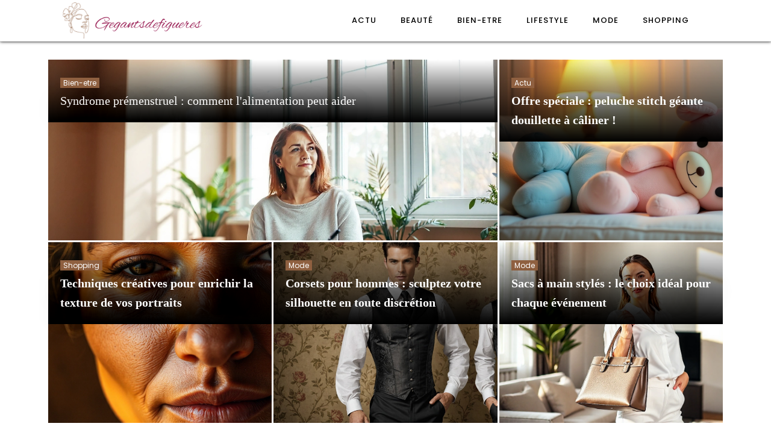

--- FILE ---
content_type: text/html; charset=UTF-8
request_url: https://gegantsdefigueres.org/
body_size: 13221
content:
<!DOCTYPE html>
<html lang="en-US" >
<head>
<meta charset="UTF-8">
<meta name="viewport" content="width=device-width, initial-scale=1.0">
<!-- WP_HEAD() START -->
<link rel="preload" as="style" href="https://fonts.googleapis.com/css?family=Poppins:100,200,300,400,500,600,700,800,900|Poppins:100,200,300,400,500,600,700,800,900" >
<link rel="stylesheet" href="https://fonts.googleapis.com/css?family=Poppins:100,200,300,400,500,600,700,800,900|Poppins:100,200,300,400,500,600,700,800,900">
<meta name='robots' content='index, follow, max-image-preview:large, max-snippet:-1, max-video-preview:-1' />

	<!-- This site is optimized with the Yoast SEO plugin v26.8 - https://yoast.com/product/yoast-seo-wordpress/ -->
	<title>gegantsdefigueres.org - gegantsdefigueres</title>
	<link rel="canonical" href="https://gegantsdefigueres.org/" />
	<meta property="og:locale" content="en_US" />
	<meta property="og:type" content="website" />
	<meta property="og:title" content="gegantsdefigueres.org - gegantsdefigueres" />
	<meta property="og:url" content="https://gegantsdefigueres.org/" />
	<meta property="og:site_name" content="gegantsdefigueres" />
	<meta property="article:modified_time" content="2024-01-03T19:45:11+00:00" />
	<meta name="twitter:card" content="summary_large_image" />
	<script type="application/ld+json" class="yoast-schema-graph">{"@context":"https://schema.org","@graph":[{"@type":"WebPage","@id":"https://gegantsdefigueres.org/","url":"https://gegantsdefigueres.org/","name":"gegantsdefigueres.org - gegantsdefigueres","isPartOf":{"@id":"https://gegantsdefigueres.org/#website"},"datePublished":"2023-11-08T07:46:45+00:00","dateModified":"2024-01-03T19:45:11+00:00","breadcrumb":{"@id":"https://gegantsdefigueres.org/#breadcrumb"},"inLanguage":"en-US","potentialAction":[{"@type":"ReadAction","target":["https://gegantsdefigueres.org/"]}]},{"@type":"BreadcrumbList","@id":"https://gegantsdefigueres.org/#breadcrumb","itemListElement":[{"@type":"ListItem","position":1,"name":"Home"}]},{"@type":"WebSite","@id":"https://gegantsdefigueres.org/#website","url":"https://gegantsdefigueres.org/","name":"gegantsdefigueres","description":"&quot;Élégance Intemporelle, Inspirée par les Femmes.&quot;","potentialAction":[{"@type":"SearchAction","target":{"@type":"EntryPoint","urlTemplate":"https://gegantsdefigueres.org/?s={search_term_string}"},"query-input":{"@type":"PropertyValueSpecification","valueRequired":true,"valueName":"search_term_string"}}],"inLanguage":"en-US"}]}</script>
	<!-- / Yoast SEO plugin. -->


<link rel="alternate" title="oEmbed (JSON)" type="application/json+oembed" href="https://gegantsdefigueres.org/wp-json/oembed/1.0/embed?url=https%3A%2F%2Fgegantsdefigueres.org%2F" />
<link rel="alternate" title="oEmbed (XML)" type="text/xml+oembed" href="https://gegantsdefigueres.org/wp-json/oembed/1.0/embed?url=https%3A%2F%2Fgegantsdefigueres.org%2F&#038;format=xml" />
<style id='wp-img-auto-sizes-contain-inline-css' type='text/css'>
img:is([sizes=auto i],[sizes^="auto," i]){contain-intrinsic-size:3000px 1500px}
/*# sourceURL=wp-img-auto-sizes-contain-inline-css */
</style>
<style id='wp-block-library-inline-css' type='text/css'>
:root{--wp-block-synced-color:#7a00df;--wp-block-synced-color--rgb:122,0,223;--wp-bound-block-color:var(--wp-block-synced-color);--wp-editor-canvas-background:#ddd;--wp-admin-theme-color:#007cba;--wp-admin-theme-color--rgb:0,124,186;--wp-admin-theme-color-darker-10:#006ba1;--wp-admin-theme-color-darker-10--rgb:0,107,160.5;--wp-admin-theme-color-darker-20:#005a87;--wp-admin-theme-color-darker-20--rgb:0,90,135;--wp-admin-border-width-focus:2px}@media (min-resolution:192dpi){:root{--wp-admin-border-width-focus:1.5px}}.wp-element-button{cursor:pointer}:root .has-very-light-gray-background-color{background-color:#eee}:root .has-very-dark-gray-background-color{background-color:#313131}:root .has-very-light-gray-color{color:#eee}:root .has-very-dark-gray-color{color:#313131}:root .has-vivid-green-cyan-to-vivid-cyan-blue-gradient-background{background:linear-gradient(135deg,#00d084,#0693e3)}:root .has-purple-crush-gradient-background{background:linear-gradient(135deg,#34e2e4,#4721fb 50%,#ab1dfe)}:root .has-hazy-dawn-gradient-background{background:linear-gradient(135deg,#faaca8,#dad0ec)}:root .has-subdued-olive-gradient-background{background:linear-gradient(135deg,#fafae1,#67a671)}:root .has-atomic-cream-gradient-background{background:linear-gradient(135deg,#fdd79a,#004a59)}:root .has-nightshade-gradient-background{background:linear-gradient(135deg,#330968,#31cdcf)}:root .has-midnight-gradient-background{background:linear-gradient(135deg,#020381,#2874fc)}:root{--wp--preset--font-size--normal:16px;--wp--preset--font-size--huge:42px}.has-regular-font-size{font-size:1em}.has-larger-font-size{font-size:2.625em}.has-normal-font-size{font-size:var(--wp--preset--font-size--normal)}.has-huge-font-size{font-size:var(--wp--preset--font-size--huge)}.has-text-align-center{text-align:center}.has-text-align-left{text-align:left}.has-text-align-right{text-align:right}.has-fit-text{white-space:nowrap!important}#end-resizable-editor-section{display:none}.aligncenter{clear:both}.items-justified-left{justify-content:flex-start}.items-justified-center{justify-content:center}.items-justified-right{justify-content:flex-end}.items-justified-space-between{justify-content:space-between}.screen-reader-text{border:0;clip-path:inset(50%);height:1px;margin:-1px;overflow:hidden;padding:0;position:absolute;width:1px;word-wrap:normal!important}.screen-reader-text:focus{background-color:#ddd;clip-path:none;color:#444;display:block;font-size:1em;height:auto;left:5px;line-height:normal;padding:15px 23px 14px;text-decoration:none;top:5px;width:auto;z-index:100000}html :where(.has-border-color){border-style:solid}html :where([style*=border-top-color]){border-top-style:solid}html :where([style*=border-right-color]){border-right-style:solid}html :where([style*=border-bottom-color]){border-bottom-style:solid}html :where([style*=border-left-color]){border-left-style:solid}html :where([style*=border-width]){border-style:solid}html :where([style*=border-top-width]){border-top-style:solid}html :where([style*=border-right-width]){border-right-style:solid}html :where([style*=border-bottom-width]){border-bottom-style:solid}html :where([style*=border-left-width]){border-left-style:solid}html :where(img[class*=wp-image-]){height:auto;max-width:100%}:where(figure){margin:0 0 1em}html :where(.is-position-sticky){--wp-admin--admin-bar--position-offset:var(--wp-admin--admin-bar--height,0px)}@media screen and (max-width:600px){html :where(.is-position-sticky){--wp-admin--admin-bar--position-offset:0px}}

/*# sourceURL=wp-block-library-inline-css */
</style><style id='global-styles-inline-css' type='text/css'>
:root{--wp--preset--aspect-ratio--square: 1;--wp--preset--aspect-ratio--4-3: 4/3;--wp--preset--aspect-ratio--3-4: 3/4;--wp--preset--aspect-ratio--3-2: 3/2;--wp--preset--aspect-ratio--2-3: 2/3;--wp--preset--aspect-ratio--16-9: 16/9;--wp--preset--aspect-ratio--9-16: 9/16;--wp--preset--color--black: #000000;--wp--preset--color--cyan-bluish-gray: #abb8c3;--wp--preset--color--white: #ffffff;--wp--preset--color--pale-pink: #f78da7;--wp--preset--color--vivid-red: #cf2e2e;--wp--preset--color--luminous-vivid-orange: #ff6900;--wp--preset--color--luminous-vivid-amber: #fcb900;--wp--preset--color--light-green-cyan: #7bdcb5;--wp--preset--color--vivid-green-cyan: #00d084;--wp--preset--color--pale-cyan-blue: #8ed1fc;--wp--preset--color--vivid-cyan-blue: #0693e3;--wp--preset--color--vivid-purple: #9b51e0;--wp--preset--gradient--vivid-cyan-blue-to-vivid-purple: linear-gradient(135deg,rgb(6,147,227) 0%,rgb(155,81,224) 100%);--wp--preset--gradient--light-green-cyan-to-vivid-green-cyan: linear-gradient(135deg,rgb(122,220,180) 0%,rgb(0,208,130) 100%);--wp--preset--gradient--luminous-vivid-amber-to-luminous-vivid-orange: linear-gradient(135deg,rgb(252,185,0) 0%,rgb(255,105,0) 100%);--wp--preset--gradient--luminous-vivid-orange-to-vivid-red: linear-gradient(135deg,rgb(255,105,0) 0%,rgb(207,46,46) 100%);--wp--preset--gradient--very-light-gray-to-cyan-bluish-gray: linear-gradient(135deg,rgb(238,238,238) 0%,rgb(169,184,195) 100%);--wp--preset--gradient--cool-to-warm-spectrum: linear-gradient(135deg,rgb(74,234,220) 0%,rgb(151,120,209) 20%,rgb(207,42,186) 40%,rgb(238,44,130) 60%,rgb(251,105,98) 80%,rgb(254,248,76) 100%);--wp--preset--gradient--blush-light-purple: linear-gradient(135deg,rgb(255,206,236) 0%,rgb(152,150,240) 100%);--wp--preset--gradient--blush-bordeaux: linear-gradient(135deg,rgb(254,205,165) 0%,rgb(254,45,45) 50%,rgb(107,0,62) 100%);--wp--preset--gradient--luminous-dusk: linear-gradient(135deg,rgb(255,203,112) 0%,rgb(199,81,192) 50%,rgb(65,88,208) 100%);--wp--preset--gradient--pale-ocean: linear-gradient(135deg,rgb(255,245,203) 0%,rgb(182,227,212) 50%,rgb(51,167,181) 100%);--wp--preset--gradient--electric-grass: linear-gradient(135deg,rgb(202,248,128) 0%,rgb(113,206,126) 100%);--wp--preset--gradient--midnight: linear-gradient(135deg,rgb(2,3,129) 0%,rgb(40,116,252) 100%);--wp--preset--font-size--small: 13px;--wp--preset--font-size--medium: 20px;--wp--preset--font-size--large: 36px;--wp--preset--font-size--x-large: 42px;--wp--preset--spacing--20: 0.44rem;--wp--preset--spacing--30: 0.67rem;--wp--preset--spacing--40: 1rem;--wp--preset--spacing--50: 1.5rem;--wp--preset--spacing--60: 2.25rem;--wp--preset--spacing--70: 3.38rem;--wp--preset--spacing--80: 5.06rem;--wp--preset--shadow--natural: 6px 6px 9px rgba(0, 0, 0, 0.2);--wp--preset--shadow--deep: 12px 12px 50px rgba(0, 0, 0, 0.4);--wp--preset--shadow--sharp: 6px 6px 0px rgba(0, 0, 0, 0.2);--wp--preset--shadow--outlined: 6px 6px 0px -3px rgb(255, 255, 255), 6px 6px rgb(0, 0, 0);--wp--preset--shadow--crisp: 6px 6px 0px rgb(0, 0, 0);}:where(.is-layout-flex){gap: 0.5em;}:where(.is-layout-grid){gap: 0.5em;}body .is-layout-flex{display: flex;}.is-layout-flex{flex-wrap: wrap;align-items: center;}.is-layout-flex > :is(*, div){margin: 0;}body .is-layout-grid{display: grid;}.is-layout-grid > :is(*, div){margin: 0;}:where(.wp-block-columns.is-layout-flex){gap: 2em;}:where(.wp-block-columns.is-layout-grid){gap: 2em;}:where(.wp-block-post-template.is-layout-flex){gap: 1.25em;}:where(.wp-block-post-template.is-layout-grid){gap: 1.25em;}.has-black-color{color: var(--wp--preset--color--black) !important;}.has-cyan-bluish-gray-color{color: var(--wp--preset--color--cyan-bluish-gray) !important;}.has-white-color{color: var(--wp--preset--color--white) !important;}.has-pale-pink-color{color: var(--wp--preset--color--pale-pink) !important;}.has-vivid-red-color{color: var(--wp--preset--color--vivid-red) !important;}.has-luminous-vivid-orange-color{color: var(--wp--preset--color--luminous-vivid-orange) !important;}.has-luminous-vivid-amber-color{color: var(--wp--preset--color--luminous-vivid-amber) !important;}.has-light-green-cyan-color{color: var(--wp--preset--color--light-green-cyan) !important;}.has-vivid-green-cyan-color{color: var(--wp--preset--color--vivid-green-cyan) !important;}.has-pale-cyan-blue-color{color: var(--wp--preset--color--pale-cyan-blue) !important;}.has-vivid-cyan-blue-color{color: var(--wp--preset--color--vivid-cyan-blue) !important;}.has-vivid-purple-color{color: var(--wp--preset--color--vivid-purple) !important;}.has-black-background-color{background-color: var(--wp--preset--color--black) !important;}.has-cyan-bluish-gray-background-color{background-color: var(--wp--preset--color--cyan-bluish-gray) !important;}.has-white-background-color{background-color: var(--wp--preset--color--white) !important;}.has-pale-pink-background-color{background-color: var(--wp--preset--color--pale-pink) !important;}.has-vivid-red-background-color{background-color: var(--wp--preset--color--vivid-red) !important;}.has-luminous-vivid-orange-background-color{background-color: var(--wp--preset--color--luminous-vivid-orange) !important;}.has-luminous-vivid-amber-background-color{background-color: var(--wp--preset--color--luminous-vivid-amber) !important;}.has-light-green-cyan-background-color{background-color: var(--wp--preset--color--light-green-cyan) !important;}.has-vivid-green-cyan-background-color{background-color: var(--wp--preset--color--vivid-green-cyan) !important;}.has-pale-cyan-blue-background-color{background-color: var(--wp--preset--color--pale-cyan-blue) !important;}.has-vivid-cyan-blue-background-color{background-color: var(--wp--preset--color--vivid-cyan-blue) !important;}.has-vivid-purple-background-color{background-color: var(--wp--preset--color--vivid-purple) !important;}.has-black-border-color{border-color: var(--wp--preset--color--black) !important;}.has-cyan-bluish-gray-border-color{border-color: var(--wp--preset--color--cyan-bluish-gray) !important;}.has-white-border-color{border-color: var(--wp--preset--color--white) !important;}.has-pale-pink-border-color{border-color: var(--wp--preset--color--pale-pink) !important;}.has-vivid-red-border-color{border-color: var(--wp--preset--color--vivid-red) !important;}.has-luminous-vivid-orange-border-color{border-color: var(--wp--preset--color--luminous-vivid-orange) !important;}.has-luminous-vivid-amber-border-color{border-color: var(--wp--preset--color--luminous-vivid-amber) !important;}.has-light-green-cyan-border-color{border-color: var(--wp--preset--color--light-green-cyan) !important;}.has-vivid-green-cyan-border-color{border-color: var(--wp--preset--color--vivid-green-cyan) !important;}.has-pale-cyan-blue-border-color{border-color: var(--wp--preset--color--pale-cyan-blue) !important;}.has-vivid-cyan-blue-border-color{border-color: var(--wp--preset--color--vivid-cyan-blue) !important;}.has-vivid-purple-border-color{border-color: var(--wp--preset--color--vivid-purple) !important;}.has-vivid-cyan-blue-to-vivid-purple-gradient-background{background: var(--wp--preset--gradient--vivid-cyan-blue-to-vivid-purple) !important;}.has-light-green-cyan-to-vivid-green-cyan-gradient-background{background: var(--wp--preset--gradient--light-green-cyan-to-vivid-green-cyan) !important;}.has-luminous-vivid-amber-to-luminous-vivid-orange-gradient-background{background: var(--wp--preset--gradient--luminous-vivid-amber-to-luminous-vivid-orange) !important;}.has-luminous-vivid-orange-to-vivid-red-gradient-background{background: var(--wp--preset--gradient--luminous-vivid-orange-to-vivid-red) !important;}.has-very-light-gray-to-cyan-bluish-gray-gradient-background{background: var(--wp--preset--gradient--very-light-gray-to-cyan-bluish-gray) !important;}.has-cool-to-warm-spectrum-gradient-background{background: var(--wp--preset--gradient--cool-to-warm-spectrum) !important;}.has-blush-light-purple-gradient-background{background: var(--wp--preset--gradient--blush-light-purple) !important;}.has-blush-bordeaux-gradient-background{background: var(--wp--preset--gradient--blush-bordeaux) !important;}.has-luminous-dusk-gradient-background{background: var(--wp--preset--gradient--luminous-dusk) !important;}.has-pale-ocean-gradient-background{background: var(--wp--preset--gradient--pale-ocean) !important;}.has-electric-grass-gradient-background{background: var(--wp--preset--gradient--electric-grass) !important;}.has-midnight-gradient-background{background: var(--wp--preset--gradient--midnight) !important;}.has-small-font-size{font-size: var(--wp--preset--font-size--small) !important;}.has-medium-font-size{font-size: var(--wp--preset--font-size--medium) !important;}.has-large-font-size{font-size: var(--wp--preset--font-size--large) !important;}.has-x-large-font-size{font-size: var(--wp--preset--font-size--x-large) !important;}
/*# sourceURL=global-styles-inline-css */
</style>

<style id='classic-theme-styles-inline-css' type='text/css'>
/*! This file is auto-generated */
.wp-block-button__link{color:#fff;background-color:#32373c;border-radius:9999px;box-shadow:none;text-decoration:none;padding:calc(.667em + 2px) calc(1.333em + 2px);font-size:1.125em}.wp-block-file__button{background:#32373c;color:#fff;text-decoration:none}
/*# sourceURL=/wp-includes/css/classic-themes.min.css */
</style>
<link rel='stylesheet' id='contact-form-7-css' href='https://gegantsdefigueres.org/wp-content/plugins/contact-form-7/includes/css/styles.css?ver=6.1.4' type='text/css' media='all' />
<link rel='stylesheet' id='dscf7-math-captcha-style-css' href='https://gegantsdefigueres.org/wp-content/plugins/ds-cf7-math-captcha/assets/css/style.css?ver=1.0.0' type='text/css' media='' />
<link rel='stylesheet' id='oxygen-css' href='https://gegantsdefigueres.org/wp-content/plugins/oxygen/component-framework/oxygen.css?ver=4.9.5' type='text/css' media='all' />
<script type="text/javascript" src="https://gegantsdefigueres.org/wp-includes/js/jquery/jquery.min.js?ver=3.7.1" id="jquery-core-js"></script>
<link rel="https://api.w.org/" href="https://gegantsdefigueres.org/wp-json/" /><link rel="alternate" title="JSON" type="application/json" href="https://gegantsdefigueres.org/wp-json/wp/v2/pages/120" /><link rel="EditURI" type="application/rsd+xml" title="RSD" href="https://gegantsdefigueres.org/xmlrpc.php?rsd" />
<meta name="generator" content="WordPress 6.9" />
<link rel='shortlink' href='https://gegantsdefigueres.org/' />
<meta name="robots" content="noarchive"><link rel="icon" href="https://gegantsdefigueres.org/wp-content/uploads/2023/11/cropped-1-fotor-2023110811237-32x32.png" sizes="32x32" />
<link rel="icon" href="https://gegantsdefigueres.org/wp-content/uploads/2023/11/cropped-1-fotor-2023110811237-192x192.png" sizes="192x192" />
<link rel="apple-touch-icon" href="https://gegantsdefigueres.org/wp-content/uploads/2023/11/cropped-1-fotor-2023110811237-180x180.png" />
<meta name="msapplication-TileImage" content="https://gegantsdefigueres.org/wp-content/uploads/2023/11/cropped-1-fotor-2023110811237-270x270.png" />
		<style type="text/css" id="wp-custom-css">
			/*S1*/
.ftr-img img {
    width: 100%;
    height: auto;
}
.custom-s1 > .oxy-posts > :nth-child(1) {
    grid-column: span 8 !important;
    grid-row: span 6 !important;
    height: 100%;
	font-size: 20px !important;
}
.custom-s1 > .oxy-posts > :nth-child(2) {
    grid-column: span 4 !important;
    grid-row: span 6 !important;
    height: 100%;
	font-size: 20px !important;
}
.custom-s1 > .oxy-posts > :nth-child(3) {
    grid-column: span 4 !important;
    grid-row: span 6 !important;
    height: 100%;
	font-size: 20px !important;
}
.custom-s1 > .oxy-posts > :nth-child(4) {
    grid-column: span 4 !important;
    grid-row: span 6 !important;
    height: 100%;
	font-size: 20px !important;
}
.custom-s1 > .oxy-posts > :nth-child(5) {
    grid-column: span 4 !important;
    grid-row: span 6 !important;
    height: 100%;
	font-size: 20px !important;
}
.custom-s1 .oxy-post:nth-child(1) .oxy-post-title {
    font-size: 20px !important;
}
.custom-s1 .oxy-post-image {
        height: 300px !important;
    justify-content: end;
    padding: 0 !important;
}
}
.custom-s1 .oxy-post-title {
    margin: 0 !important;
	color:#fff !important;
}
.custom-categorie ul.post-categories {
    padding: 0 !important;
    margin: 0 !important;
}
.custom-categorie ul.post-categories li {
    list-style: none;
}
.custom-categorie ul.post-categories a {
    color: #fff;
    background: #8f6040;
    padding: 0px 5px;
    font-size: 12px;
}
.custom-content {
    background: linear-gradient(to bottom,rgba(0,0,0,0)0,rgba(0,0,0,1) 100%);
	padding:20px;
}
.custom-content a.oxy-post-title {
    color: #fff !important;
}
/*FS1*/
/*S2*/
.custom-s2 .oxy-post-wrap {
    padding: 10px !important;
    text-align: left;
	  margin: 1em !important;
    margin-top: -6em !important;
}
section#section-89-98 .oxy-post-meta {
    justify-content: start !important;
}
a.oxy-read-more {
    border: 1px solid #000;
    padding: 6px 20px;
    text-transform: uppercase;
    color: #9b2459 !important;
}
.custom-s2 .custom-categorie {
    position: relative;
    top: -190px;
    left: -140px;
}
a.oxy-post-image {
	background: none !important;
}
.img-left .oxy-post {
    margin-bottom: 1rem !important;
    align-items: start !important;
}

.archive .oxy-post {
    border-bottom: 5px solid #000;
}

/**FS2*/
aside li {
    list-style: none;
}

h2.wp-block-heading {
    background: #000;
    color: #fff;
    height: 42px;
    display: flex;
    align-items: center;
    padding: 0 6px;
    margin-bottom: 20px;
    font-size: 18px;
}

h2.widgettitle {
    background: #8f6040;
    color: #fff;
    height: 42px;
    display: flex;
    align-items: center;
    padding: 0 6px;
    margin-bottom: 20px;
    margin-top:0px;
    font-size: 17px;
}

#searchform {
  margin-bottom: 20px;
}

span.rpwwt-post-title {
    color: #000;
}

.rpwwt-widget ul li img {
    width: 110px;
    object-fit: cover;
}

.archive h1 a {
    color: #fff;
}

.archive .oxy-post-wrap {
    padding: 10px !important;
    text-align: left;
    margin: 1em !important;
    margin-top: -6em !important;
}

.archive .custom-categorie {
    position: relative;
    top: -213px;
    left: -131px;
}

#link-76-65 {
  background: #9b2459;
}

div #text_block-20-62 {
  useCustomTag: true;
  font-size: 20px;
  background-color: #9b2459;
  color: #ffffff;
  padding-top: 5px;
  padding-right: 15px;
  padding-bottom: 5px;
  padding-left: 15px;
}

@media (max-width: 500px){
 body #_posts_grid-85-98 > .oxy-posts {
    display: block !important;
}
	li#block-8 {
    display: none;
}
	.wp-block-group.is-layout-constrained.wp-block-group-is-layout-constrained {
    display: none;
}
}		</style>
		<link rel='stylesheet' id='oxygen-cache-24-css' href='//gegantsdefigueres.org/wp-content/uploads/oxygen/css/24.css?cache=1699434091&#038;ver=6.9' type='text/css' media='all' />
<link rel='stylesheet' id='oxygen-cache-120-css' href='//gegantsdefigueres.org/wp-content/uploads/oxygen/css/120.css?cache=1700725093&#038;ver=6.9' type='text/css' media='all' />
<link rel='stylesheet' id='oxygen-universal-styles-css' href='//gegantsdefigueres.org/wp-content/uploads/oxygen/css/universal.css?cache=1700725092&#038;ver=6.9' type='text/css' media='all' />
<!-- END OF WP_HEAD() -->
</head>
<body class="home wp-singular page-template-default page page-id-120 wp-theme-oxygen-is-not-a-theme  wp-embed-responsive oxygen-body" >




						<div id="div_block-64-65" class="ct-div-block" ><header id="_header-2-225" class="oxy-header-wrapper oxy-overlay-header oxy-header" ><div id="_header_row-10-225" class="oxy-header-row" ><div class="oxy-header-container"><div id="_header_left-11-225" class="oxy-header-left" ><a id="link-73-65" class="ct-link" href="/"   ><img  id="image-75-65" alt="" src="https://gegantsdefigueres.org/wp-content/uploads/2023/11/1-fotor-2023110811237.png" class="ct-image" srcset="https://gegantsdefigueres.org/wp-content/uploads/2023/11/1-fotor-2023110811237.png 320w, https://gegantsdefigueres.org/wp-content/uploads/2023/11/1-fotor-2023110811237-300x76.png 300w" sizes="(max-width: 320px) 100vw, 320px" /></a></div><div id="_header_center-14-225" class="oxy-header-center" ></div><div id="_header_right-15-225" class="oxy-header-right" ><nav id="_nav_menu-17-225" class="oxy-nav-menu oxy-nav-menu-dropdowns" ><div class='oxy-menu-toggle'><div class='oxy-nav-menu-hamburger-wrap'><div class='oxy-nav-menu-hamburger'><div class='oxy-nav-menu-hamburger-line'></div><div class='oxy-nav-menu-hamburger-line'></div><div class='oxy-nav-menu-hamburger-line'></div></div></div></div><div class="menu-mainmenu-container"><ul id="menu-mainmenu" class="oxy-nav-menu-list"><li id="menu-item-6" class="menu-item menu-item-type-taxonomy menu-item-object-category menu-item-6"><a href="https://gegantsdefigueres.org/archives/category/news">Actu</a></li>
<li id="menu-item-124" class="menu-item menu-item-type-taxonomy menu-item-object-category menu-item-124"><a href="https://gegantsdefigueres.org/archives/category/beaute">Beauté</a></li>
<li id="menu-item-84" class="menu-item menu-item-type-taxonomy menu-item-object-category menu-item-84"><a href="https://gegantsdefigueres.org/archives/category/bien-etre">Bien-etre</a></li>
<li id="menu-item-85" class="menu-item menu-item-type-taxonomy menu-item-object-category menu-item-85"><a href="https://gegantsdefigueres.org/archives/category/lifestyle">Lifestyle</a></li>
<li id="menu-item-86" class="menu-item menu-item-type-taxonomy menu-item-object-category menu-item-86"><a href="https://gegantsdefigueres.org/archives/category/mode">Mode</a></li>
<li id="menu-item-87" class="menu-item menu-item-type-taxonomy menu-item-object-category menu-item-87"><a href="https://gegantsdefigueres.org/archives/category/shopping">Shopping</a></li>
</ul></div></nav></div></div></div></header>
		<div id='inner_content-19-225' class='ct-inner-content'><section id="section-80-98" class=" ct-section" ><div class="ct-section-inner-wrap"><h1 id="headline-81-98" class="ct-headline">gegantsdefigueres</h1>        
                <div id="_posts_grid-85-98" class='oxy-easy-posts oxy-posts-grid custom-s1' >
                                    <div class='oxy-posts'>
                     <div class='oxy-post'>
      
  	<div class='oxy-post-image' style='background-image: url(https://gegantsdefigueres.org/wp-content/uploads/2026/01/syndrome-premenstruel-comment-lalimentation-peut-aider.webp) !important; background-size:cover;'>
  
  	   <div class='custom-content'>
      <div class='custom-categorie'>
		   <ul class="post-categories">
	<li><a href="https://gegantsdefigueres.org/archives/category/bien-etre" rel="category tag">Bien-etre</a></li></ul>	  </div>
		  <a class='oxy-post-title' href='https://gegantsdefigueres.org/archives/514'>Syndrome prémenstruel : comment l'alimentation peut aider</a>
		   
	  </div>
    
  	</div>

</div> <div class='oxy-post'>
      
  	<div class='oxy-post-image' style='background-image: url(https://gegantsdefigueres.org/wp-content/uploads/2026/01/offre-speciale-peluche-stitch-geante-douillette-a-caliner.webp) !important; background-size:cover;'>
  
  	   <div class='custom-content'>
      <div class='custom-categorie'>
		   <ul class="post-categories">
	<li><a href="https://gegantsdefigueres.org/archives/category/news" rel="category tag">Actu</a></li></ul>	  </div>
		  <a class='oxy-post-title' href='https://gegantsdefigueres.org/archives/511'>Offre spéciale : peluche stitch géante douillette à câliner !</a>
		   
	  </div>
    
  	</div>

</div> <div class='oxy-post'>
      
  	<div class='oxy-post-image' style='background-image: url(https://gegantsdefigueres.org/wp-content/uploads/2025/10/temp-imagejpg-4.webp) !important; background-size:cover;'>
  
  	   <div class='custom-content'>
      <div class='custom-categorie'>
		   <ul class="post-categories">
	<li><a href="https://gegantsdefigueres.org/archives/category/shopping" rel="category tag">Shopping</a></li></ul>	  </div>
		  <a class='oxy-post-title' href='https://gegantsdefigueres.org/archives/505'>Techniques créatives pour enrichir la texture de vos portraits</a>
		   
	  </div>
    
  	</div>

</div> <div class='oxy-post'>
      
  	<div class='oxy-post-image' style='background-image: url(https://gegantsdefigueres.org/wp-content/uploads/2026/01/corsets-pour-hommes-sculptez-votre-silhouette-en-toute-discretion.jpg) !important; background-size:cover;'>
  
  	   <div class='custom-content'>
      <div class='custom-categorie'>
		   <ul class="post-categories">
	<li><a href="https://gegantsdefigueres.org/archives/category/mode" rel="category tag">Mode</a></li></ul>	  </div>
		  <a class='oxy-post-title' href='https://gegantsdefigueres.org/archives/499'>Corsets pour hommes : sculptez votre silhouette en toute discrétion</a>
		   
	  </div>
    
  	</div>

</div> <div class='oxy-post'>
      
  	<div class='oxy-post-image' style='background-image: url(https://gegantsdefigueres.org/wp-content/uploads/2025/10/temp-imagejpg-3.webp) !important; background-size:cover;'>
  
  	   <div class='custom-content'>
      <div class='custom-categorie'>
		   <ul class="post-categories">
	<li><a href="https://gegantsdefigueres.org/archives/category/mode" rel="category tag">Mode</a></li></ul>	  </div>
		  <a class='oxy-post-title' href='https://gegantsdefigueres.org/archives/502'>Sacs à main stylés : le choix idéal pour chaque événement</a>
		   
	  </div>
    
  	</div>

</div>                </div>
                                            </div>
                </div></section><section id="section-89-98" class=" ct-section" ><div class="ct-section-inner-wrap"><div id="new_columns-90-98" class="ct-new-columns" ><div id="div_block-91-98" class="ct-div-block" ><div id="div_block-110-98" class="ct-div-block" ><div id="text_block-111-98" class="ct-text-block" >Actu</div></div><div id="div_block-113-98" class="ct-div-block" >        
                <div id="_posts_grid-119-98" class='oxy-easy-posts oxy-posts-grid img-left' >
                                    <div class='oxy-posts'>
                     <div class='oxy-post'>

  <a class='oxy-post-image' href='https://gegantsdefigueres.org/archives/511'>
      <div class='oxy-post-image-fixed-ratio' style='background-image: url(https://gegantsdefigueres.org/wp-content/uploads/2026/01/offre-speciale-peluche-stitch-geante-douillette-a-caliner.webp);'> 
      </div>
	  
      
      
  </a>

  
  <div class='oxy-post-wrap'>
	  <div class='oxy-post-meta'>

  		November 16, 2025
	</div>
      <h2>
	<a class='oxy-post-title' href='https://gegantsdefigueres.org/archives/511'>Offre spéciale : peluche stitch géante douillette à câliner !</a>
	  </h2>
  	

	<div class='oxy-post-content'>
		Découvrez la peluche Stitch géante pour des câlins douillets inoubliables Selon une étude Euromonitor de 2024, les ventes de peluches...
	</div>

	<a href='https://gegantsdefigueres.org/archives/511' class='oxy-read-more'>Lire la suite</a>
  </div>
  
</div> <div class='oxy-post'>

  <a class='oxy-post-image' href='https://gegantsdefigueres.org/archives/397'>
      <div class='oxy-post-image-fixed-ratio' style='background-image: url(https://gegantsdefigueres.org/wp-content/uploads/2024/05/decouvrez-lessentiel-de-la-toilette-au-quotidien.jpg);'> 
      </div>
	  
      
      
  </a>

  
  <div class='oxy-post-wrap'>
	  <div class='oxy-post-meta'>

  		June 18, 2024
	</div>
      <h2>
	<a class='oxy-post-title' href='https://gegantsdefigueres.org/archives/397'>Découvrez l'essentiel de la toilette au quotidien</a>
	  </h2>
  	

	<div class='oxy-post-content'>
		Chaque jour, une routine d'hygiène soignée forge le fondement de notre bien-être. Mais comment distinguer l'essentiel du superflu dans notre...
	</div>

	<a href='https://gegantsdefigueres.org/archives/397' class='oxy-read-more'>Lire la suite</a>
  </div>
  
</div>                </div>
                                            </div>
                </div><div id="div_block-123-98" class="ct-div-block" ><div id="text_block-124-98" class="ct-text-block" >Beauté</div></div><div id="div_block-126-98" class="ct-div-block" ><div id="div_block-136-98" class="ct-div-block oxel_dynamicslider" ><div id="code_block-137-98" class="ct-code-block" ><link rel="stylesheet" href="https://cdnjs.cloudflare.com/ajax/libs/Swiper/5.4.5/css/swiper.min.css" />

<script src="https://cdnjs.cloudflare.com/ajax/libs/Swiper/5.4.5/js/swiper.min.js"></script>

<!-- Instructions

The Dynamic Slider is a Repeater wrapped in a swiper.js container.

To edit the query for the slider, find Dynamic Slider > Slider Container > Repeater in the
Structure Pane. You can then manipulate the Repeater via the Properties Pane.

You can add or remove dynamic data elements to the Repeater Div to change the leyout. Note that you'll
only see the first item in the builder preview, but on the front end all items matching the Repeater
query will be returned as slides.

--></div><div id="div_block-138-98" class="ct-div-block swiper-container oxel_dynamicslider__container" ><div id="_dynamic_list-139-98" class="oxy-dynamic-list swiper-wrapper"><div id="div_block-140-98-1" class="ct-div-block swiper-slide" style="background-image:linear-gradient(rgba(55,64,71,0.3), rgba(55,64,71,0.3)), url(https://gegantsdefigueres.org/wp-content/uploads/2025/10/temp-imagejpg-1.webp);background-size:auto,  cover;" data-id="div_block-140-98"><h2 id="headline-141-98-1" class="ct-headline" data-id="headline-141-98"><span id="span-142-98-1" class="ct-span" data-id="span-142-98">D&eacute;couvrez les astuces pour un bien-&ecirc;tre durable &agrave; cannes avec la beaut&eacute; bio</span></h2><div id="code_block-145-98-1" class="ct-code-block" data-id="code_block-145-98"><div class="custom-categorie">
		   <ul class="post-categories">
	<li><a href="https://gegantsdefigueres.org/archives/category/beaute" rel="category tag">Beaut&eacute;</a></li></ul></div></div></div><div id="div_block-140-98-2" class="ct-div-block swiper-slide" style="background-image:linear-gradient(rgba(55,64,71,0.3), rgba(55,64,71,0.3)), url(https://gegantsdefigueres.org/wp-content/uploads/2025/10/temp-imagejpg.webp);background-size:auto,  cover;" data-id="div_block-140-98"><h2 id="headline-141-98-2" class="ct-headline" data-id="headline-141-98"><span id="span-142-98-2" class="ct-span" data-id="span-142-98">Tendances actuelles : 10 styles d'ongles en gel &agrave; essayer</span></h2><div id="code_block-145-98-2" class="ct-code-block" data-id="code_block-145-98"><div class="custom-categorie">
		   <ul class="post-categories">
	<li><a href="https://gegantsdefigueres.org/archives/category/beaute" rel="category tag">Beaut&eacute;</a></li></ul></div></div></div><div id="div_block-140-98-3" class="ct-div-block swiper-slide" style="background-image:linear-gradient(rgba(55,64,71,0.3), rgba(55,64,71,0.3)), url(https://gegantsdefigueres.org/wp-content/uploads/2026/01/inspirez-vous-des-dernieres-tendances-sur-le-blog-beaute.jpg);background-size:auto,  cover;" data-id="div_block-140-98"><h2 id="headline-141-98-3" class="ct-headline" data-id="headline-141-98"><span id="span-142-98-3" class="ct-span" data-id="span-142-98">Inspirez-vous des derni&egrave;res tendances sur le blog beaut&eacute; !</span></h2><div id="code_block-145-98-3" class="ct-code-block" data-id="code_block-145-98"><div class="custom-categorie">
		   <ul class="post-categories">
	<li><a href="https://gegantsdefigueres.org/archives/category/beaute" rel="category tag">Beaut&eacute;</a></li></ul></div></div></div><div id="div_block-140-98-4" class="ct-div-block swiper-slide" style="background-image:linear-gradient(rgba(55,64,71,0.3), rgba(55,64,71,0.3)), url(https://gegantsdefigueres.org/wp-content/uploads/2025/08/temp-imagejpg-4.jpg);background-size:auto,  cover;" data-id="div_block-140-98"><h2 id="headline-141-98-4" class="ct-headline" data-id="headline-141-98"><span id="span-142-98-4" class="ct-span" data-id="span-142-98">Explorez les bienfaits des produits cor&eacute;ens pour votre peau</span></h2><div id="code_block-145-98-4" class="ct-code-block" data-id="code_block-145-98"><div class="custom-categorie">
		   <ul class="post-categories">
	<li><a href="https://gegantsdefigueres.org/archives/category/beaute" rel="category tag">Beaut&eacute;</a></li></ul></div></div></div><div id="div_block-140-98-5" class="ct-div-block swiper-slide" style="background-image:linear-gradient(rgba(55,64,71,0.3), rgba(55,64,71,0.3)), url(https://gegantsdefigueres.org/wp-content/uploads/2025/05/temp-imagejpg.jpg);background-size:auto,  cover;" data-id="div_block-140-98"><h2 id="headline-141-98-5" class="ct-headline" data-id="headline-141-98"><span id="span-142-98-5" class="ct-span" data-id="span-142-98">Id&eacute;es cr&eacute;atives pour ongles en gel tendance</span></h2><div id="code_block-145-98-5" class="ct-code-block" data-id="code_block-145-98"><div class="custom-categorie">
		   <ul class="post-categories">
	<li><a href="https://gegantsdefigueres.org/archives/category/beaute" rel="category tag">Beaut&eacute;</a></li></ul></div></div></div><div id="div_block-140-98-6" class="ct-div-block swiper-slide" style="background-image:linear-gradient(rgba(55,64,71,0.3), rgba(55,64,71,0.3)), url(https://gegantsdefigueres.org/wp-content/uploads/2024/10/tatouage-arbre-de-vie-un-symbole-de-connexion-et-de-resilience.jpg);background-size:auto,  cover;" data-id="div_block-140-98"><h2 id="headline-141-98-6" class="ct-headline" data-id="headline-141-98"><span id="span-142-98-6" class="ct-span" data-id="span-142-98">Tatouage arbre de vie : un symbole de connexion et de r&eacute;silience</span></h2><div id="code_block-145-98-6" class="ct-code-block" data-id="code_block-145-98"><div class="custom-categorie">
		   <ul class="post-categories">
	<li><a href="https://gegantsdefigueres.org/archives/category/beaute" rel="category tag">Beaut&eacute;</a></li></ul></div></div></div><div id="div_block-140-98-7" class="ct-div-block swiper-slide" style="background-image:linear-gradient(rgba(55,64,71,0.3), rgba(55,64,71,0.3)), url(https://gegantsdefigueres.org/wp-content/uploads/2024/08/conseils-et-astuces-pour-vos-cheveux-crepus-secrets-dentretien.jpg);background-size:auto,  cover;" data-id="div_block-140-98"><h2 id="headline-141-98-7" class="ct-headline" data-id="headline-141-98"><span id="span-142-98-7" class="ct-span" data-id="span-142-98">Conseils et astuces pour vos cheveux cr&eacute;pus : secrets d'entretien</span></h2><div id="code_block-145-98-7" class="ct-code-block" data-id="code_block-145-98"><div class="custom-categorie">
		   <ul class="post-categories">
	<li><a href="https://gegantsdefigueres.org/archives/category/beaute" rel="category tag">Beaut&eacute;</a></li></ul></div></div></div><div id="div_block-140-98-8" class="ct-div-block swiper-slide" style="background-image:linear-gradient(rgba(55,64,71,0.3), rgba(55,64,71,0.3)), url(https://gegantsdefigueres.org/wp-content/uploads/2024/10/temp-image.jpg.jpg);background-size:auto,  cover;" data-id="div_block-140-98"><h2 id="headline-141-98-8" class="ct-headline" data-id="headline-141-98"><span id="span-142-98-8" class="ct-span" data-id="span-142-98">Comment se d&eacute;barrasser des boutons d&rsquo;acn&eacute; rapidement ?</span></h2><div id="code_block-145-98-8" class="ct-code-block" data-id="code_block-145-98"><div class="custom-categorie">
		   <ul class="post-categories">
	<li><a href="https://gegantsdefigueres.org/archives/category/beaute" rel="category tag">Beaut&eacute;</a></li></ul></div></div></div><div id="div_block-140-98-9" class="ct-div-block swiper-slide" style="background-image:linear-gradient(rgba(55,64,71,0.3), rgba(55,64,71,0.3)), url(https://gegantsdefigueres.org/wp-content/uploads/2024/01/temp-image-20.jpg-20-scaled.jpg);background-size:auto,  cover;" data-id="div_block-140-98"><h2 id="headline-141-98-9" class="ct-headline" data-id="headline-141-98"><span id="span-142-98-9" class="ct-span" data-id="span-142-98">Quelle est la routine de soin id&eacute;ale pour les peaux grasses ?</span></h2><div id="code_block-145-98-9" class="ct-code-block" data-id="code_block-145-98"><div class="custom-categorie">
		   <ul class="post-categories">
	<li><a href="https://gegantsdefigueres.org/archives/category/beaute" rel="category tag">Beaut&eacute;</a></li></ul></div></div></div><div id="div_block-140-98-10" class="ct-div-block swiper-slide" style="background-image:linear-gradient(rgba(55,64,71,0.3), rgba(55,64,71,0.3)), url(https://gegantsdefigueres.org/wp-content/uploads/2024/01/temp-image-12.jpg-12.jpg);background-size:auto,  cover;" data-id="div_block-140-98"><h2 id="headline-141-98-10" class="ct-headline" data-id="headline-141-98"><span id="span-142-98-10" class="ct-span" data-id="span-142-98">Comment obtenir des l&egrave;vres pulpeuses sans chirurgie ?</span></h2><div id="code_block-145-98-10" class="ct-code-block" data-id="code_block-145-98"><div class="custom-categorie">
		   <ul class="post-categories">
	<li><a href="https://gegantsdefigueres.org/archives/category/beaute" rel="category tag">Beaut&eacute;</a></li></ul></div></div></div>                    
                                            
                                        <div class="oxy-repeater-pages-wrap">
                        <div class="oxy-repeater-pages">
                            <span aria-current="page" class="page-numbers current">1</span>
<a class="page-numbers" href="https://gegantsdefigueres.org/page/2">2</a>
<a class="next page-numbers" href="https://gegantsdefigueres.org/page/2">Next &raquo;</a>                        </div>
                    </div>
                                        
                    </div>
</div></div></div><div id="div_block-149-98" class="ct-div-block" ><div id="text_block-150-98" class="ct-text-block" >Bien-etre</div></div><div id="div_block-152-98" class="ct-div-block" ><div id="div_block-186-47" class="ct-div-block" >        
                <div id="_posts_grid-187-47" class='oxy-easy-posts oxy-posts-grid img-left' >
                                    <div class='oxy-posts'>
                     <div class='oxy-post'>

  <a class='oxy-post-image' href='https://gegantsdefigueres.org/archives/514'>
      <div class='oxy-post-image-fixed-ratio' style='background-image: url(https://gegantsdefigueres.org/wp-content/uploads/2026/01/syndrome-premenstruel-comment-lalimentation-peut-aider.webp);'>
      </div>
      
  </a>

   
  <div class='oxy-post-wrap'>
	<h2>
	<a class='oxy-post-title' href='https://gegantsdefigueres.org/archives/514'>Syndrome prémenstruel : comment l'alimentation peut aider</a>
	  </h2>
	  Le syndrome prémenstruel touche jusqu'à 85% des femmes selon une étude de l'American College of Obstetricians and Gynecologists. Saviez-vous que votre assiette peut devenir votre meilleure...
	  <div class='oxy-post-meta'>

          December 1, 2025
      </div>

 
  </div>
  
</div>                </div>
                                            </div>
                </div><div id="div_block-155-98" class="ct-div-block" >        
                <div id="_posts_grid-156-98" class='oxy-easy-posts oxy-posts-grid img-left' >
                                    <div class='oxy-posts'>
                     <div class='oxy-post'>

  <a class='oxy-post-image' href='https://gegantsdefigueres.org/archives/514'>
      <div class='oxy-post-image-fixed-ratio' style='background-image: url(https://gegantsdefigueres.org/wp-content/uploads/2026/01/syndrome-premenstruel-comment-lalimentation-peut-aider.webp);'>
      </div>
      
  </a>

   
  <div class='oxy-post-wrap'>
	<h2>
	<a class='oxy-post-title' href='https://gegantsdefigueres.org/archives/514'>Syndrome prémenstruel : comment l'alimentation peut aider</a>
	  </h2>
	  <div class='oxy-post-meta'>

          December 1, 2025
      </div>

 
  </div>
  
</div> <div class='oxy-post'>

  <a class='oxy-post-image' href='https://gegantsdefigueres.org/archives/162'>
      <div class='oxy-post-image-fixed-ratio' style='background-image: url(https://gegantsdefigueres.org/wp-content/uploads/2023/11/brett-jordan-S4tm-mox-xQ-unsplash-scaled.jpg);'>
      </div>
      
  </a>

   
  <div class='oxy-post-wrap'>
	<h2>
	<a class='oxy-post-title' href='https://gegantsdefigueres.org/archives/162'>Se fixer des limites : apprendre à dire non</a>
	  </h2>
	  <div class='oxy-post-meta'>

          November 23, 2023
      </div>

 
  </div>
  
</div> <div class='oxy-post'>

  <a class='oxy-post-image' href='https://gegantsdefigueres.org/archives/236'>
      <div class='oxy-post-image-fixed-ratio' style='background-image: url(https://gegantsdefigueres.org/wp-content/uploads/2024/01/temp-image-2.jpg-2-scaled.jpg);'>
      </div>
      
  </a>

   
  <div class='oxy-post-wrap'>
	<h2>
	<a class='oxy-post-title' href='https://gegantsdefigueres.org/archives/236'>Quels sont les meilleurs étirements pour soulager la tension dans le cou et les épaules ?</a>
	  </h2>
	  <div class='oxy-post-meta'>

          January 3, 2024
      </div>

 
  </div>
  
</div> <div class='oxy-post'>

  <a class='oxy-post-image' href='https://gegantsdefigueres.org/archives/202'>
      <div class='oxy-post-image-fixed-ratio' style='background-image: url(https://gegantsdefigueres.org/wp-content/uploads/2024/01/temp-image-13.jpg-13-scaled.jpg);'>
      </div>
      
  </a>

   
  <div class='oxy-post-wrap'>
	<h2>
	<a class='oxy-post-title' href='https://gegantsdefigueres.org/archives/202'>Les superaliments à intégrer dans votre régime pour booster votre énergie</a>
	  </h2>
	  <div class='oxy-post-meta'>

          December 28, 2023
      </div>

 
  </div>
  
</div>                </div>
                                            </div>
                </div></div><div id="div_block-158-98" class="ct-div-block" ><div id="text_block-159-98" class="ct-text-block" >Lifestyle</div></div><div id="div_block-161-98" class="ct-div-block" >        
                <div id="_posts_grid-162-98" class='oxy-easy-posts oxy-posts-grid img-left' >
                                    <div class='oxy-posts'>
                     <div class='oxy-post'>

  <a class='oxy-post-image' href='https://gegantsdefigueres.org/archives/496'>
      <div class='oxy-post-image-fixed-ratio' style='background-image: url(https://gegantsdefigueres.org/wp-content/uploads/2025/10/temp-imagejpg-2.webp);'> 
      </div>
	  
      
      
  </a>

  
  <div class='oxy-post-wrap'>
	  <div class='oxy-post-meta'>

  		October 15, 2025
	</div>
      <h2>
	<a class='oxy-post-title' href='https://gegantsdefigueres.org/archives/496'>Solutions beauté naturelles : 5 astuces pour un bien-être holistique</a>
	  </h2>
  	

	<div class='oxy-post-content'>
		Privilégier la beauté naturelle, c’est adopter une approche holistique où soins, alimentation et équilibre mental s’entrelacent. Cinq astuces simples et...
	</div>

	<a href='https://gegantsdefigueres.org/archives/496' class='oxy-read-more'>Lire la suite</a>
  </div>
  
</div> <div class='oxy-post'>

  <a class='oxy-post-image' href='https://gegantsdefigueres.org/archives/440'>
      <div class='oxy-post-image-fixed-ratio' style='background-image: url(https://gegantsdefigueres.org/wp-content/uploads/2025/07/temp-imagejpg-1.jpg);'> 
      </div>
	  
      
      
  </a>

  
  <div class='oxy-post-wrap'>
	  <div class='oxy-post-meta'>

  		July 21, 2025
	</div>
      <h2>
	<a class='oxy-post-title' href='https://gegantsdefigueres.org/archives/440'>Lifestyle bien-être : découvrez nos solutions beauté naturelles</a>
	  </h2>
  	

	<div class='oxy-post-content'>
		Adopter un lifestyle bien-être, c’est choisir des solutions beauté naturelles qui respectent votre peau et votre équilibre. Ces alternatives allient...
	</div>

	<a href='https://gegantsdefigueres.org/archives/440' class='oxy-read-more'>Lire la suite</a>
  </div>
  
</div>                </div>
                                            </div>
                </div><div id="div_block-164-98" class="ct-div-block" ><div id="text_block-165-98" class="ct-text-block" >Mode</div></div><div id="div_block-167-98" class="ct-div-block" ><div id="div_block-168-98" class="ct-div-block oxel_dynamicslider" ><div id="code_block-169-98" class="ct-code-block" ><link rel="stylesheet" href="https://cdnjs.cloudflare.com/ajax/libs/Swiper/5.4.5/css/swiper.min.css" />

<script src="https://cdnjs.cloudflare.com/ajax/libs/Swiper/5.4.5/js/swiper.min.js"></script>

<!-- Instructions

The Dynamic Slider is a Repeater wrapped in a swiper.js container.

To edit the query for the slider, find Dynamic Slider > Slider Container > Repeater in the
Structure Pane. You can then manipulate the Repeater via the Properties Pane.

You can add or remove dynamic data elements to the Repeater Div to change the leyout. Note that you'll
only see the first item in the builder preview, but on the front end all items matching the Repeater
query will be returned as slides.

--></div><div id="div_block-170-98" class="ct-div-block swiper-container oxel_dynamicslider__container" ><div id="_dynamic_list-171-98" class="oxy-dynamic-list swiper-wrapper"><div id="div_block-172-98-1" class="ct-div-block swiper-slide" style="background-image:linear-gradient(rgba(55,64,71,0.3), rgba(55,64,71,0.3)), url(https://gegantsdefigueres.org/wp-content/uploads/2026/01/corsets-pour-hommes-sculptez-votre-silhouette-en-toute-discretion.jpg);background-size:auto,  cover;" data-id="div_block-172-98"><h2 id="headline-173-98-1" class="ct-headline" data-id="headline-173-98"><span id="span-174-98-1" class="ct-span" data-id="span-174-98">Corsets pour hommes : sculptez votre silhouette en toute discr&eacute;tion</span></h2><div id="code_block-175-98-1" class="ct-code-block" data-id="code_block-175-98"><div class="custom-categorie">
		   <ul class="post-categories">
	<li><a href="https://gegantsdefigueres.org/archives/category/mode" rel="category tag">Mode</a></li></ul></div></div></div><div id="div_block-172-98-2" class="ct-div-block swiper-slide" style="background-image:linear-gradient(rgba(55,64,71,0.3), rgba(55,64,71,0.3)), url(https://gegantsdefigueres.org/wp-content/uploads/2025/10/temp-imagejpg-3.webp);background-size:auto,  cover;" data-id="div_block-172-98"><h2 id="headline-173-98-2" class="ct-headline" data-id="headline-173-98"><span id="span-174-98-2" class="ct-span" data-id="span-174-98">Sacs &agrave; main styl&eacute;s : le choix id&eacute;al pour chaque &eacute;v&eacute;nement</span></h2><div id="code_block-175-98-2" class="ct-code-block" data-id="code_block-175-98"><div class="custom-categorie">
		   <ul class="post-categories">
	<li><a href="https://gegantsdefigueres.org/archives/category/mode" rel="category tag">Mode</a></li></ul></div></div></div><div id="div_block-172-98-3" class="ct-div-block swiper-slide" style="background-image:linear-gradient(rgba(55,64,71,0.3), rgba(55,64,71,0.3)), url(https://gegantsdefigueres.org/wp-content/uploads/2026/01/blog-mode-tendances-conseils-et-inspiration-pour-toute-la-famille.jpg);background-size:auto,  cover;" data-id="div_block-172-98"><h2 id="headline-173-98-3" class="ct-headline" data-id="headline-173-98"><span id="span-174-98-3" class="ct-span" data-id="span-174-98">Blog mode : tendances, conseils et inspiration pour toute la famille</span></h2><div id="code_block-175-98-3" class="ct-code-block" data-id="code_block-175-98"><div class="custom-categorie">
		   <ul class="post-categories">
	<li><a href="https://gegantsdefigueres.org/archives/category/mode" rel="category tag">Mode</a></li></ul></div></div></div><div id="div_block-172-98-4" class="ct-div-block swiper-slide" style="background-image:linear-gradient(rgba(55,64,71,0.3), rgba(55,64,71,0.3)), url(https://gegantsdefigueres.org/wp-content/uploads/2026/01/pantalon-techwear-styles-materiaux-et-tendances-a-decouvrir.jpg);background-size:auto,  cover;" data-id="div_block-172-98"><h2 id="headline-173-98-4" class="ct-headline" data-id="headline-173-98"><span id="span-174-98-4" class="ct-span" data-id="span-174-98">Pantalon techwear : styles, mat&eacute;riaux et tendances &agrave; d&eacute;couvrir</span></h2><div id="code_block-175-98-4" class="ct-code-block" data-id="code_block-175-98"><div class="custom-categorie">
		   <ul class="post-categories">
	<li><a href="https://gegantsdefigueres.org/archives/category/mode" rel="category tag">Mode</a></li></ul></div></div></div><div id="div_block-172-98-5" class="ct-div-block swiper-slide" style="background-image:linear-gradient(rgba(55,64,71,0.3), rgba(55,64,71,0.3)), url(https://gegantsdefigueres.org/wp-content/uploads/2026/01/foulard-carre-en-soie-lelegance-au-quotidien-a-la-maison.jpg);background-size:auto,  cover;" data-id="div_block-172-98"><h2 id="headline-173-98-5" class="ct-headline" data-id="headline-173-98"><span id="span-174-98-5" class="ct-span" data-id="span-174-98">Foulard carr&eacute; en soie : l'&eacute;l&eacute;gance au quotidien &agrave; la maison</span></h2><div id="code_block-175-98-5" class="ct-code-block" data-id="code_block-175-98"><div class="custom-categorie">
		   <ul class="post-categories">
	<li><a href="https://gegantsdefigueres.org/archives/category/mode" rel="category tag">Mode</a></li></ul></div></div></div><div id="div_block-172-98-6" class="ct-div-block swiper-slide" style="background-image:linear-gradient(rgba(55,64,71,0.3), rgba(55,64,71,0.3)), url(https://gegantsdefigueres.org/wp-content/uploads/2026/01/le-chic-en-voyage-mode-et-inspirations-a-explorer.jpg);background-size:auto,  cover;" data-id="div_block-172-98"><h2 id="headline-173-98-6" class="ct-headline" data-id="headline-173-98"><span id="span-174-98-6" class="ct-span" data-id="span-174-98">Le chic en voyage : mode et inspirations &agrave; explorer</span></h2><div id="code_block-175-98-6" class="ct-code-block" data-id="code_block-175-98"><div class="custom-categorie">
		   <ul class="post-categories">
	<li><a href="https://gegantsdefigueres.org/archives/category/mode" rel="category tag">Mode</a></li></ul></div></div></div><div id="div_block-172-98-7" class="ct-div-block swiper-slide" style="background-image:linear-gradient(rgba(55,64,71,0.3), rgba(55,64,71,0.3)), url(https://gegantsdefigueres.org/wp-content/uploads/2025/08/temp-imagejpg-2.jpg);background-size:auto,  cover;" data-id="div_block-172-98"><h2 id="headline-173-98-7" class="ct-headline" data-id="headline-173-98"><span id="span-174-98-7" class="ct-span" data-id="span-174-98">Kimono satin femme : &eacute;l&eacute;gance et sensualit&eacute; en noir</span></h2><div id="code_block-175-98-7" class="ct-code-block" data-id="code_block-175-98"><div class="custom-categorie">
		   <ul class="post-categories">
	<li><a href="https://gegantsdefigueres.org/archives/category/mode" rel="category tag">Mode</a></li></ul></div></div></div><div id="div_block-172-98-8" class="ct-div-block swiper-slide" style="background-image:linear-gradient(rgba(55,64,71,0.3), rgba(55,64,71,0.3)), url(https://gegantsdefigueres.org/wp-content/uploads/2025/07/temp-imagejpg-2.jpg);background-size:auto,  cover;" data-id="div_block-172-98"><h2 id="headline-173-98-8" class="ct-headline" data-id="headline-173-98"><span id="span-174-98-8" class="ct-span" data-id="span-174-98">Grand sac &agrave; main : &eacute;l&eacute;gance et praticit&eacute; pour toutes les occasions</span></h2><div id="code_block-175-98-8" class="ct-code-block" data-id="code_block-175-98"><div class="custom-categorie">
		   <ul class="post-categories">
	<li><a href="https://gegantsdefigueres.org/archives/category/mode" rel="category tag">Mode</a></li></ul></div></div></div><div id="div_block-172-98-9" class="ct-div-block swiper-slide" style="background-image:linear-gradient(rgba(55,64,71,0.3), rgba(55,64,71,0.3)), url(https://gegantsdefigueres.org/wp-content/uploads/2025/07/pourquoi-faire-un-shooting-photo-portrait-en-studio.jpg);background-size:auto,  cover;" data-id="div_block-172-98"><h2 id="headline-173-98-9" class="ct-headline" data-id="headline-173-98"><span id="span-174-98-9" class="ct-span" data-id="span-174-98">Pourquoi faire un shooting photo portrait en studio ?</span></h2><div id="code_block-175-98-9" class="ct-code-block" data-id="code_block-175-98"><div class="custom-categorie">
		   <ul class="post-categories">
	<li><a href="https://gegantsdefigueres.org/archives/category/mode" rel="category tag">Mode</a></li></ul></div></div></div><div id="div_block-172-98-10" class="ct-div-block swiper-slide" style="background-image:linear-gradient(rgba(55,64,71,0.3), rgba(55,64,71,0.3)), url(https://gegantsdefigueres.org/wp-content/uploads/2025/03/temp-imagejpg.jpg);background-size:auto,  cover;" data-id="div_block-172-98"><h2 id="headline-173-98-10" class="ct-headline" data-id="headline-173-98"><span id="span-174-98-10" class="ct-span" data-id="span-174-98">D&eacute;couvrez l'univers fascinant de la boutique steampunk</span></h2><div id="code_block-175-98-10" class="ct-code-block" data-id="code_block-175-98"><div class="custom-categorie">
		   <ul class="post-categories">
	<li><a href="https://gegantsdefigueres.org/archives/category/mode" rel="category tag">Mode</a></li></ul></div></div></div>                    
                                            
                                        <div class="oxy-repeater-pages-wrap">
                        <div class="oxy-repeater-pages">
                            <span aria-current="page" class="page-numbers current">1</span>
<a class="page-numbers" href="https://gegantsdefigueres.org/page/2">2</a>
<a class="page-numbers" href="https://gegantsdefigueres.org/page/3">3</a>
<a class="next page-numbers" href="https://gegantsdefigueres.org/page/2">Next &raquo;</a>                        </div>
                    </div>
                                        
                    </div>
</div></div></div><div id="div_block-179-98" class="ct-div-block" ><div id="text_block-180-98" class="ct-text-block" >Shopping</div></div><div id="div_block-182-98" class="ct-div-block" >        
                <div id="_posts_grid-183-98" class='oxy-easy-posts oxy-posts-grid custom-s2' >
                                    <div class='oxy-posts'>
                     <div class='oxy-post'>
  
    <a class='oxy-post-image' href='https://gegantsdefigueres.org/archives/505'>
      <div class='oxy-post-image-fixed-ratio' style='background-image: url(https://gegantsdefigueres.org/wp-content/uploads/2025/10/temp-imagejpg-4.webp);'>
      </div>
		
      
    
      
	</a>
  
    <div class='oxy-post-wrap'>
<h2>
      <a class='oxy-post-title' href='https://gegantsdefigueres.org/archives/505'>Techniques créatives pour enrichir la texture de vos portraits</a>
		</h2>
      <div class='oxy-post-meta'>

          October 22, 2025
      </div>

      <div class='oxy-post-content'>
          Donner vie à vos portraits passe par une maîtrise fine de la texture, élément souvent sous-estimé qui enrichit la profondeur et l’émotion. Une texture bien...
      </div>

      <a href='https://gegantsdefigueres.org/archives/505' class='oxy-read-more'>Lire la suite</a>
      
    </div>

</div> <div class='oxy-post'>
  
    <a class='oxy-post-image' href='https://gegantsdefigueres.org/archives/484'>
      <div class='oxy-post-image-fixed-ratio' style='background-image: url(https://gegantsdefigueres.org/wp-content/uploads/2026/01/meilleur-gode-guide-complet-pour-choisir-le-sextoy-ideal.jpg);'>
      </div>
		
      
    
      
	</a>
  
    <div class='oxy-post-wrap'>
<h2>
      <a class='oxy-post-title' href='https://gegantsdefigueres.org/archives/484'>Meilleur gode : guide complet pour choisir le sextoy idéal</a>
		</h2>
      <div class='oxy-post-meta'>

          October 5, 2025
      </div>

      <div class='oxy-post-content'>
          Choisir le meilleur gode demande de comprendre ses envies et critères essentiels : matériau, taille, texture, et facilité d’entretien. Ce guide vous aide à repérer...
      </div>

      <a href='https://gegantsdefigueres.org/archives/484' class='oxy-read-more'>Lire la suite</a>
      
    </div>

</div> <div class='oxy-post'>
  
    <a class='oxy-post-image' href='https://gegantsdefigueres.org/archives/481'>
      <div class='oxy-post-image-fixed-ratio' style='background-image: url(https://gegantsdefigueres.org/wp-content/uploads/2026/01/cadeaux-de-noel-surprenants-pour-enchanter-les-femmes.jpg);'>
      </div>
		
      
    
      
	</a>
  
    <div class='oxy-post-wrap'>
<h2>
      <a class='oxy-post-title' href='https://gegantsdefigueres.org/archives/481'>Cadeaux de noël surprenants pour enchanter les femmes</a>
		</h2>
      <div class='oxy-post-meta'>

          September 29, 2025
      </div>

      <div class='oxy-post-content'>
          Trouver un cadeau de Noël qui surprend et touche vraiment une femme demande plus qu’une simple idée. Offrir un présent personnalisé, mêlant originalité et utilité,...
      </div>

      <a href='https://gegantsdefigueres.org/archives/481' class='oxy-read-more'>Lire la suite</a>
      
    </div>

</div> <div class='oxy-post'>
  
    <a class='oxy-post-image' href='https://gegantsdefigueres.org/archives/466'>
      <div class='oxy-post-image-fixed-ratio' style='background-image: url(https://gegantsdefigueres.org/wp-content/uploads/2026/01/boutique-de-sac-a-dos-style-confort-et-securite-au-rendez-vous.jpg);'>
      </div>
		
      
    
      
	</a>
  
    <div class='oxy-post-wrap'>
<h2>
      <a class='oxy-post-title' href='https://gegantsdefigueres.org/archives/466'>Boutique de sac à dos : style, confort et sécurité au rendez-vous</a>
		</h2>
      <div class='oxy-post-meta'>

          September 10, 2025
      </div>

      <div class='oxy-post-content'>
          Découvrez une boutique dédiée aux sacs à dos alliant style, confort et sécurité. Que ce soit pour vos trajets urbains, vos aventures ou vos journées...
      </div>

      <a href='https://gegantsdefigueres.org/archives/466' class='oxy-read-more'>Lire la suite</a>
      
    </div>

</div>                </div>
                                            </div>
                </div></div><aside id="div_block-92-98" class="ct-div-block" ><li id="search-2" class="widget widget_search"><h2 class="widgettitle">Recherche</h2>
<form role="search" method="get" id="searchform" class="searchform" action="https://gegantsdefigueres.org/">
				<div>
					<label class="screen-reader-text" for="s">Search for:</label>
					<input type="text" value="" name="s" id="s" />
					<input type="submit" id="searchsubmit" value="Search" />
				</div>
			</form></li>
</aside></div></div></section></div><section id="section-20-225" class=" ct-section" ><div class="ct-section-inner-wrap"><a id="link-76-65" class="ct-link oxel_back_to_top_container" href="#top" target="_self"  ><div id="code_block-77-65" class="ct-code-block" ><!-- --></div><div id="fancy_icon-78-65" class="ct-fancy-icon oxel_back_to_top_icon" ><svg id="svg-fancy_icon-78-65"><use xlink:href="#FontAwesomeicon-angle-double-up"></use></svg></div></a><div id="div_block-52-225" class="ct-div-block" ><div id="div_block-55-225" class="ct-div-block" ><a id="link_text-56-225" class="ct-link-text atomic-footer-7-small-link" href="/politique-de-confidentialite/"   >Politique de confidentialité |&nbsp;</a><a id="link_text-62-65" class="ct-link-text" href="/mentions-legales/"   >Mentions Légales |&nbsp;</a><div id="text_block-63-65" class="ct-text-block" >Copyright 2023.</div></div></div></div></section></div>	<!-- WP_FOOTER -->
<script type="speculationrules">
{"prefetch":[{"source":"document","where":{"and":[{"href_matches":"/*"},{"not":{"href_matches":["/wp-*.php","/wp-admin/*","/wp-content/uploads/*","/wp-content/*","/wp-content/plugins/*","/wp-content/themes/oxygen-bare-minimum-theme/*","/wp-content/themes/oxygen-is-not-a-theme/*","/*\\?(.+)"]}},{"not":{"selector_matches":"a[rel~=\"nofollow\"]"}},{"not":{"selector_matches":".no-prefetch, .no-prefetch a"}}]},"eagerness":"conservative"}]}
</script>
<style>.ct-FontAwesomeicon-angle-double-up{width:0.64285714285714em}</style>
<?xml version="1.0"?><svg xmlns="http://www.w3.org/2000/svg" xmlns:xlink="http://www.w3.org/1999/xlink" aria-hidden="true" style="position: absolute; width: 0; height: 0; overflow: hidden;" version="1.1"><defs><symbol id="FontAwesomeicon-angle-double-up" viewBox="0 0 18 28"><title>angle-double-up</title><path d="M16.797 20.5c0 0.125-0.063 0.266-0.156 0.359l-0.781 0.781c-0.094 0.094-0.219 0.156-0.359 0.156-0.125 0-0.266-0.063-0.359-0.156l-6.141-6.141-6.141 6.141c-0.094 0.094-0.234 0.156-0.359 0.156s-0.266-0.063-0.359-0.156l-0.781-0.781c-0.094-0.094-0.156-0.234-0.156-0.359s0.063-0.266 0.156-0.359l7.281-7.281c0.094-0.094 0.234-0.156 0.359-0.156s0.266 0.063 0.359 0.156l7.281 7.281c0.094 0.094 0.156 0.234 0.156 0.359zM16.797 14.5c0 0.125-0.063 0.266-0.156 0.359l-0.781 0.781c-0.094 0.094-0.219 0.156-0.359 0.156-0.125 0-0.266-0.063-0.359-0.156l-6.141-6.141-6.141 6.141c-0.094 0.094-0.234 0.156-0.359 0.156s-0.266-0.063-0.359-0.156l-0.781-0.781c-0.094-0.094-0.156-0.234-0.156-0.359s0.063-0.266 0.156-0.359l7.281-7.281c0.094-0.094 0.234-0.156 0.359-0.156s0.266 0.063 0.359 0.156l7.281 7.281c0.094 0.094 0.156 0.234 0.156 0.359z"/></symbol></defs></svg>
		<script type="text/javascript">
			jQuery(document).ready(function() {
				jQuery('body').on('click', '.oxy-menu-toggle', function() {
					jQuery(this).parent('.oxy-nav-menu').toggleClass('oxy-nav-menu-open');
					jQuery('body').toggleClass('oxy-nav-menu-prevent-overflow');
					jQuery('html').toggleClass('oxy-nav-menu-prevent-overflow');
				});
				var selector = '.oxy-nav-menu-open .menu-item a[href*="#"]';
				jQuery('body').on('click', selector, function(){
					jQuery('.oxy-nav-menu-open').removeClass('oxy-nav-menu-open');
					jQuery('body').removeClass('oxy-nav-menu-prevent-overflow');
					jQuery('html').removeClass('oxy-nav-menu-prevent-overflow');
					jQuery(this).click();
				});
			});
		</script>

	<script type="text/javascript" src="https://gegantsdefigueres.org/wp-includes/js/dist/hooks.min.js?ver=dd5603f07f9220ed27f1" id="wp-hooks-js"></script>
<script type="text/javascript" src="https://gegantsdefigueres.org/wp-includes/js/dist/i18n.min.js?ver=c26c3dc7bed366793375" id="wp-i18n-js"></script>
<script type="text/javascript" id="wp-i18n-js-after">
/* <![CDATA[ */
wp.i18n.setLocaleData( { 'text direction\u0004ltr': [ 'ltr' ] } );
//# sourceURL=wp-i18n-js-after
/* ]]> */
</script>
<script type="text/javascript" src="https://gegantsdefigueres.org/wp-content/plugins/contact-form-7/includes/swv/js/index.js?ver=6.1.4" id="swv-js"></script>
<script type="text/javascript" id="contact-form-7-js-before">
/* <![CDATA[ */
var wpcf7 = {
    "api": {
        "root": "https:\/\/gegantsdefigueres.org\/wp-json\/",
        "namespace": "contact-form-7\/v1"
    }
};
//# sourceURL=contact-form-7-js-before
/* ]]> */
</script>
<script type="text/javascript" src="https://gegantsdefigueres.org/wp-content/plugins/contact-form-7/includes/js/index.js?ver=6.1.4" id="contact-form-7-js"></script>
<script type="text/javascript" id="dscf7_refresh_script-js-extra">
/* <![CDATA[ */
var ajax_object = {"ajax_url":"https://gegantsdefigueres.org/wp-admin/admin-ajax.php","nonce":"284545a568"};
//# sourceURL=dscf7_refresh_script-js-extra
/* ]]> */
</script>
<script type="text/javascript" src="https://gegantsdefigueres.org/wp-content/plugins/ds-cf7-math-captcha/assets/js/script-min.js?ver=1.2.0" id="dscf7_refresh_script-js"></script>
<script type="text/javascript" id="ct-footer-js"></script><script type="text/javascript" id="ct_code_block_js_137">//** Oxygen Composite Elements Settings Section **//
//** Edit the variables below to change the behavior of the element. **//

var delay = 4000; // Change this to change the auto-play speed of the slider.
var transition = 'slide'; // Tranisition effect. Could be "slide", "cube", "coverflow" or "flip"

/** That's it, stop editing. **/

jQuery(document).ready( function() {
  
 var pagination = '<div class="swiper-pagination"></div>';
 var prevnext = '<div class="swiper-button-prev"></div><div class="swiper-button-next"></div>';
  
 jQuery('.swiper-container').append(pagination);
 jQuery('.swiper-container').append(prevnext);
  
 if( typeof Swiper == 'undefined' ) { return; }
  
 var swiper = new Swiper('.swiper-container', {
   	  loop: true,
      pagination: {
        el: '.swiper-pagination',
        clickable: true,
      },
   	  navigation: {
    	nextEl: '.swiper-button-next',
    	prevEl: '.swiper-button-prev',
  	  },
   	  autoplay: {
        delay: delay,
        disableOnInteraction: true,
      },
   	  noSwiping: false,
   	  effect: transition
    });
    
});</script>
<style type="text/css" id="ct_code_block_css_137">/* Left and right arrow color. */
.oxel_dynamicslider__container .swiper-button-prev,
.oxel_dynamicslider__container .swiper-button-next {
 	color: color(22);
}

/* Left and right arrow size. */
.oxel_dynamicslider__container .swiper-button-prev:after,
.oxel_dynamicslider__container .swiper-button-next:after {
 	font-size: 32px; 
}

/* Active navigation bullet color. */
.oxel_dynamicslider__container .swiper-pagination-bullet-active {
 	background-color: black; 
}

/* That's it, stop editing. */

.swiper-container {
    width: 100%;
}

.swiper-slide {
    /* Center slide text vertically */
    display: -webkit-box;
    display: -ms-flexbox;
    display: -webkit-flex;
    display: flex;
    -webkit-box-pack: center;
    -ms-flex-pack: center;
    -webkit-justify-content: center;
    justify-content: center;
    -webkit-box-align: center;
    -ms-flex-align: center;
	-webkit-align-items: center;
	align-items: center;
}
</style>
<script type="text/javascript" id="ct_code_block_js_77">//** Oxygen Composite Elements Settings Section **//
//** Edit the variables below to change the behavior of the element. **//

var scrollDistance = 300; // Set this to the scroll distance at which you want the button to appear.

//** That's it, stop editing! **/

jQuery(document).ready( function() {
  
  // If we're in the builder, do not execute.
  var url_string = window.location.href;
  var url = new URL(url_string);
  var param = url.searchParams.get("ct_builder");
  
  if( param ) { return; }
  
  jQuery('.oxel_back_to_top_container').addClass('oxel_back_to_top_container--hidden');
  
})

jQuery(window).on('scroll', function() {
  
  var topPos = jQuery(window).scrollTop();
  
  if( topPos > scrollDistance ) {
   jQuery('.oxel_back_to_top_container').removeClass('oxel_back_to_top_container--hidden'); 
  } else {
   jQuery('.oxel_back_to_top_container').addClass('oxel_back_to_top_container--hidden');
  }
  
})</script>
<style type="text/css" id="ct_code_block_css_77">.oxel_back_to_top_container--hidden {
 bottom: -64px; 
}</style>
<!-- /WP_FOOTER --> 
<script defer src="https://static.cloudflareinsights.com/beacon.min.js/vcd15cbe7772f49c399c6a5babf22c1241717689176015" integrity="sha512-ZpsOmlRQV6y907TI0dKBHq9Md29nnaEIPlkf84rnaERnq6zvWvPUqr2ft8M1aS28oN72PdrCzSjY4U6VaAw1EQ==" data-cf-beacon='{"version":"2024.11.0","token":"5b39827725b843a5ab1e1aef5fe46d9b","r":1,"server_timing":{"name":{"cfCacheStatus":true,"cfEdge":true,"cfExtPri":true,"cfL4":true,"cfOrigin":true,"cfSpeedBrain":true},"location_startswith":null}}' crossorigin="anonymous"></script>
</body>
</html>


--- FILE ---
content_type: text/css; charset=utf-8
request_url: https://gegantsdefigueres.org/wp-content/uploads/oxygen/css/120.css?cache=1700725093&ver=6.9
body_size: 1903
content:
#section-80-98 > .ct-section-inner-wrap{padding-right:0;padding-left:0}#section-89-98 > .ct-section-inner-wrap{padding-right:0;padding-left:0}#div_block-91-98{width:65.00%}#div_block-110-98{width:100%;background-color:#000000}#div_block-113-98{width:100%;margin-top:25px;text-align:left;flex-direction:row;display:flex;gap:20px}#div_block-123-98{width:100%;background-color:#000000}#div_block-126-98{width:100%;margin-top:25px;text-align:left;flex-direction:row;display:flex;gap:20px}#div_block-138-98{padding-top:0px;padding-right:0px;padding-bottom:0px;padding-left:0px}.oxy-dynamic-list :is([data-id="div_block-140-98"],#incspec){background-position:50% 50%}#div_block-149-98{width:100%;background-color:#000000;margin-top:025px}#div_block-152-98{width:100%;margin-top:25px;text-align:left;display:flex;gap:20px}#div_block-186-47{width:100%}#div_block-155-98{width:100%}#div_block-158-98{width:100%;background-color:#000000}#div_block-161-98{width:100%;margin-top:25px;text-align:left;flex-direction:row;display:flex;gap:20px}#div_block-164-98{width:100%;background-color:#000000}#div_block-167-98{width:100%;margin-top:25px;text-align:left;flex-direction:row;display:flex;gap:20px}#div_block-170-98{padding-top:0px;padding-right:0px;padding-bottom:0px;padding-left:0px}.oxy-dynamic-list :is([data-id="div_block-172-98"],#incspec){background-position:50% 50%}#div_block-179-98{width:100%;background-color:#000000;margin-top:25px}#div_block-182-98{width:100%;margin-top:25px;text-align:left;flex-direction:row;display:flex;gap:20px}#div_block-92-98{width:35%}@media (max-width:479px){#div_block-113-98{flex-direction:column;display:flex}}@media (max-width:479px){#div_block-126-98{flex-direction:column;display:flex}}@media (max-width:479px){#div_block-152-98{flex-direction:column;display:flex}}@media (max-width:479px){#div_block-186-47{width:100%}}@media (max-width:479px){#div_block-155-98{width:100%}}@media (max-width:479px){#div_block-161-98{flex-direction:column;display:flex}}@media (max-width:479px){#div_block-167-98{flex-direction:column;display:flex}}@media (max-width:479px){#div_block-182-98{flex-direction:column;display:flex}}@media (max-width:991px){#new_columns-90-98> .ct-div-block{width:100% !important}}#headline-81-98{font-size:0px}.oxy-dynamic-list :is([data-id="headline-141-98"],#incspec){margin-bottom:32px;color:#ffffff;padding-right:100px;padding-left:100px;text-align:center;font-size:25px}.oxy-dynamic-list :is([data-id="headline-173-98"],#incspec){margin-bottom:32px;color:#ffffff;padding-right:100px;padding-left:100px;text-align:center;font-size:25px}#text_block-111-98{background-color:#9b2459;color:#ffffff;font-size:20px;padding-top:5px;padding-left:15px;padding-right:15px;padding-bottom:5px}#text_block-124-98{background-color:#9b2459;color:#ffffff;font-size:20px;padding-top:5px;padding-left:15px;padding-right:15px;padding-bottom:5px}#text_block-150-98{background-color:#9b2459;color:#ffffff;font-size:20px;padding-top:5px;padding-left:15px;padding-right:15px;padding-bottom:5px}#text_block-159-98{background-color:#9b2459;color:#ffffff;font-size:20px;padding-top:5px;padding-left:15px;padding-right:15px;padding-bottom:5px}#text_block-165-98{background-color:#9b2459;color:#ffffff;font-size:20px;padding-top:5px;padding-left:15px;padding-right:15px;padding-bottom:5px}#text_block-180-98{background-color:#9b2459;color:#ffffff;font-size:20px;padding-top:5px;padding-left:15px;padding-right:15px;padding-bottom:5px}#_posts_grid-85-98 > .oxy-posts{display:grid !important;align-items:stretch;grid-template-columns:repeat(12,minmax(auto,1fr));grid-column-gap:3px;grid-row-gap:3px;grid-auto-rows:minmax(min-content,1fr)}#_posts_grid-85-98{flex-direction:column}#_posts_grid-85-98 > .oxy-posts > :last-child{grid-column:span 4;grid-row:span 3;height:100%}#_posts_grid-85-98 > .oxy-posts > :nth-child(1){grid-column:span 6;grid-row:span 4;height:100%}#_posts_grid-85-98 > .oxy-posts > :nth-child(2){grid-column:span 6;grid-row:span 2;height:100%}#_posts_grid-85-98 > .oxy-posts > :nth-child(3){grid-column:span 6;grid-row:span 2;height:100%}#_posts_grid-85-98 > .oxy-posts > :nth-child(4){grid-column:span 4;grid-row:span 3;height:100%}#_posts_grid-85-98 > .oxy-posts > :nth-child(5){grid-column:span 4;grid-row:span 3;height:100%}#_posts_grid-85-98 > .oxy-posts > :nth-child(6){grid-column:span 4;grid-row:span 3;height:100%}#_posts_grid-85-98 > .oxy-posts > :nth-child(7){grid-column:span 4;grid-row:span 3;height:100%}#_posts_grid-85-98 > .oxy-posts > :nth-child(8){grid-column:span 8;grid-row:span 3;height:100%}#_posts_grid-85-98 > .oxy-posts > :nth-child(9){grid-column:span 8;grid-row:span 3;height:100%}#_posts_grid-187-47 > .oxy-posts{display:grid !important;align-items:stretch;grid-template-columns:repeat(1,minmax(200px,1fr));grid-column-gap:20px;grid-row-gap:20px}#_posts_grid-187-47{flex-direction:column}#_posts_grid-187-47{display:grid}#_posts_grid-156-98 > .oxy-posts{display:grid !important;align-items:stretch;grid-template-columns:repeat(2,minmax(200px,1fr));grid-column-gap:20px;grid-row-gap:20px}#_posts_grid-156-98{flex-direction:column}#_posts_grid-156-98{display:grid}@media (max-width:767px){#_posts_grid-85-98 > .oxy-posts{display:grid !important;align-items:stretch;grid-template-columns:repeat(4,minmax(50px,1fr));grid-column-gap:20px;grid-row-gap:20px;grid-auto-rows:minmax(min-content,1fr)}#_posts_grid-85-98{flex-direction:column}#_posts_grid-85-98 > .oxy-posts > :last-child{grid-column:span 4}#_posts_grid-85-98 > .oxy-posts > :nth-child(1){grid-column:span 4}#_posts_grid-85-98 > .oxy-posts > :nth-child(2){grid-column:span 2;grid-row:span 2;height:100%}#_posts_grid-85-98 > .oxy-posts > :nth-child(3){grid-column:span 2;grid-row:span 2;height:100%}#_posts_grid-85-98 > .oxy-posts > :nth-child(4){grid-column:span 2;grid-row:span 2;height:100%}#_posts_grid-85-98 > .oxy-posts > :nth-child(5){grid-column:span 2;grid-row:span 2;height:100%}#_posts_grid-85-98 > .oxy-posts > :nth-child(6){grid-column:span 2;grid-row:span 2;height:100%}#_posts_grid-85-98 > .oxy-posts > :nth-child(7){grid-column:span 2;grid-row:span 2;height:100%}#_posts_grid-85-98 > .oxy-posts > :nth-child(8){grid-column:span 2;grid-row:span 2;height:100%}#_posts_grid-85-98 > .oxy-posts > :nth-child(9){grid-column:span 2;grid-row:span 2;height:100%}}@media (max-width:479px){#_posts_grid-85-98 > .oxy-posts{display:grid !important;align-items:stretch;grid-template-columns:repeat(1,minmax(200px,1fr));grid-column-gap:20px;grid-row-gap:20px}#_posts_grid-85-98{flex-direction:column}#_posts_grid-85-98 > .oxy-posts > :last-child{grid-column:span 1;grid-row:span 1}#_posts_grid-85-98 > .oxy-posts > :nth-child(1){grid-column:span 1;grid-row:span 2;height:100%}#_posts_grid-85-98 > .oxy-posts > :nth-child(2){grid-column:span 1;grid-row:span 1}#_posts_grid-85-98 > .oxy-posts > :nth-child(3){grid-column:span 1;grid-row:span 1}#_posts_grid-85-98 > .oxy-posts > :nth-child(4){grid-column:span 1;grid-row:span 1}#_posts_grid-85-98 > .oxy-posts > :nth-child(5){grid-column:span 1;grid-row:span 1}#_posts_grid-85-98 > .oxy-posts > :nth-child(6){grid-column:span 1;grid-row:span 1}#_posts_grid-85-98 > .oxy-posts > :nth-child(7){grid-column:span 1;grid-row:span 1}#_posts_grid-85-98 > .oxy-posts > :nth-child(8){grid-column:span 1;grid-row:span 1}#_posts_grid-85-98 > .oxy-posts > :nth-child(9){grid-column:span 1;grid-row:span 1}}@media (max-width:479px){#_posts_grid-156-98 > .oxy-posts{display:grid !important;align-items:stretch;grid-template-columns:repeat(1,minmax(200px,1fr));grid-column-gap:20px;grid-row-gap:20px}#_posts_grid-156-98{flex-direction:column}#_posts_grid-156-98{display:grid}}#_posts_grid-85-98 .oxy-post{display:flex;flex-direction:column;text-align:left;align-items:flex-start;width:100%;background-size:cover;background-position:center center;background-color:rgba(255,255,255,0.5)}#_posts_grid-85-98 .oxy-post:nth-child(1) .oxy-post-title{font-size:clamp(2rem,7vw,6rem);font-weight:400}#_posts_grid-85-98 .oxy-post:nth-child(even) .oxy-post-title{text-shadow:none;color:#333}#_posts_grid-85-98 .oxy-post:nth-child(even) .oxy-post-image{background-image:linear-gradient(#D3D7DE,#f5f5f5) !important;background:#D3D7DE}#_posts_grid-85-98 .oxy-post:nth-child(even) .oxy-read-more{background:rgba(0,0,0,0.125);color:#555;text-transform:uppercase}#_posts_grid-85-98 .oxy-post-image{background-image:linear-gradient(#D3D7DE,#f5f5f5);width:100%;height:100%;background-size:cover;flex-shrink:0;padding:1rem 2rem;display:flex;flex-direction:column}#_posts_grid-85-98 .oxy-post-title{font-size:clamp(1rem,3vw,2.5rem);line-height:1.2em;color:#fff;text-shadow:0 12px 40px rgba(0,0,0,0.75);font-family:'PT Serif',serif;font-weight:700;margin-bottom:2rem}#_posts_grid-85-98 .oxy-read-more{margin-top:auto;margin-left:auto;margin-bottom:1rem;border-radius:0px;background:rgba(255,255,255,0.25);color:#fff;text-transform:uppercase;letter-spacing:0.125em;padding:.7rem 2rem;text-align:center;font-size:.75rem;line-height:1.2em}#_posts_grid-85-98 .oxy-easy-posts-pages{margin-top:16px;padding:16px 8px}#_posts_grid-85-98 .oxy-easy-posts-pages .page-numbers{padding:8px 12px;background-color:#f2f2f2;color:black;font-size:.75rem;text-transform:uppercase;letter-spacing:.125em;color:#555}#_posts_grid-85-98 .oxy-easy-posts-pages .page-numbers.current{background-color:rgba(0,0,0,0.125)}#_posts_grid-85-98 .oxy-easy-posts-pages .page-numbers:hover{background-color:rgba(0,0,0,0.125)}@media (max-width:1120px){#_posts_grid-85-98 .oxy-post:nth-child(1) .oxy-post-title{font-size:5rem;font-weight:500}}@media (max-width:992px){#_posts_grid-85-98 .oxy-post:nth-child(1) .oxy-post-title{font-size:3rem}}#_posts_grid-119-98 .oxy-posts{display:flex;flex-direction:column}#_posts_grid-119-98 .oxy-post{margin-bottom:6em;display:flex;flex-direction:row;align-items:center}#_posts_grid-119-98 .oxy-post-wrap{width:100%;display:flex;flex-direction:column;text-align:left;align-items:flex-start}#_posts_grid-119-98 .oxy-post-image{position:relative;background-color:grey;background-image:repeating-linear-gradient( 45deg,#eee,#eee 10px,#ddd 10px,#ddd 20px );width:40%;flex-shrink:0;flex-grow:0;margin-right:2em}#_posts_grid-119-98 .oxy-post-image-fixed-ratio{padding-bottom:100%;background-size:cover;background-position:center center}#_posts_grid-119-98 .oxy-post-image-date-overlay{position:absolute;top:1em;right:1em;font-size:0.7em;color:white;background-color:rgba(0,0,0,0.5);padding:0.7em 1em;font-weight:bold;-webkit-font-smoothing:antialiased}#_posts_grid-119-98 .oxy-post-title{font-size:2em;line-height:var(--oxy-small-line-height)}#_posts_grid-119-98 .oxy-post-meta{margin-top:0.5em;font-size:0.8em;display:flex;flex-direction:row}#_posts_grid-119-98 .oxy-post-meta-item::after{content:"\00b7";margin-right:0.5em;margin-left:0.5em}#_posts_grid-119-98 .oxy-post-meta-item:last-child::after{content:"";display:none}#_posts_grid-119-98 .oxy-post-content{margin-top:1em;margin-bottom:1em}#_posts_grid-119-98 .oxy-post-content p{margin:0}@media (max-width:991px){#_posts_grid-119-98 .oxy-post{flex-direction:column}#_posts_grid-119-98 .oxy-post-image{width:100%;margin-bottom:1em;margin-right:0}#_posts_grid-119-98 .oxy-post-image-fixed-ratio{padding-bottom:56%}}#_posts_grid-187-47 .oxy-posts{display:flex;flex-direction:column}#_posts_grid-187-47 .oxy-post{margin-bottom:6em;display:flex;flex-direction:row;align-items:center}#_posts_grid-187-47 .oxy-post-wrap{width:100%;display:flex;flex-direction:column;text-align:left;align-items:flex-start}#_posts_grid-187-47 .oxy-post-image{position:relative;background-color:grey;background-image:repeating-linear-gradient( 45deg,#eee,#eee 10px,#ddd 10px,#ddd 20px );width:40%;flex-shrink:0;flex-grow:0;margin-right:2em}#_posts_grid-187-47 .oxy-post-image-fixed-ratio{padding-bottom:100%;background-size:cover;background-position:center center}#_posts_grid-187-47 .oxy-post-image-date-overlay{position:absolute;top:1em;right:1em;font-size:0.7em;color:white;background-color:rgba(0,0,0,0.5);padding:0.7em 1em;font-weight:bold;-webkit-font-smoothing:antialiased}#_posts_grid-187-47 .oxy-post-title{font-size:2em;line-height:var(--oxy-small-line-height)}#_posts_grid-187-47 .oxy-post-meta{margin-top:0.5em;font-size:0.8em;display:flex;flex-direction:row}#_posts_grid-187-47 .oxy-post-meta-item::after{content:"\00b7";margin-right:0.5em;margin-left:0.5em}#_posts_grid-187-47 .oxy-post-meta-item:last-child::after{content:"";display:none}#_posts_grid-187-47 .oxy-post-content{margin-top:1em;margin-bottom:1em}#_posts_grid-187-47 .oxy-post-content p{margin:0}@media (max-width:991px){#_posts_grid-187-47 .oxy-post{flex-direction:column}#_posts_grid-187-47 .oxy-post-image{width:100%;margin-bottom:1em;margin-right:0}#_posts_grid-187-47 .oxy-post-image-fixed-ratio{padding-bottom:56%}}#_posts_grid-156-98 .oxy-posts{display:flex;flex-direction:column}#_posts_grid-156-98 .oxy-post{margin-bottom:6em;display:flex;flex-direction:row;align-items:center}#_posts_grid-156-98 .oxy-post-wrap{width:100%;display:flex;flex-direction:column;text-align:left;align-items:flex-start}#_posts_grid-156-98 .oxy-post-image{position:relative;background-color:grey;background-image:repeating-linear-gradient( 45deg,#eee,#eee 10px,#ddd 10px,#ddd 20px );width:40%;flex-shrink:0;flex-grow:0;margin-right:2em}#_posts_grid-156-98 .oxy-post-image-fixed-ratio{padding-bottom:100%;background-size:cover;background-position:center center}#_posts_grid-156-98 .oxy-post-image-date-overlay{position:absolute;top:1em;right:1em;font-size:0.7em;color:white;background-color:rgba(0,0,0,0.5);padding:0.7em 1em;font-weight:bold;-webkit-font-smoothing:antialiased}#_posts_grid-156-98 .oxy-post-title{font-size:2em;line-height:var(--oxy-small-line-height)}#_posts_grid-156-98 .oxy-post-meta{margin-top:0.5em;font-size:0.8em;display:flex;flex-direction:row}#_posts_grid-156-98 .oxy-post-meta-item::after{content:"\00b7";margin-right:0.5em;margin-left:0.5em}#_posts_grid-156-98 .oxy-post-meta-item:last-child::after{content:"";display:none}#_posts_grid-156-98 .oxy-post-content{margin-top:1em;margin-bottom:1em}#_posts_grid-156-98 .oxy-post-content p{margin:0}@media (max-width:991px){#_posts_grid-156-98 .oxy-post{flex-direction:column}#_posts_grid-156-98 .oxy-post-image{width:100%;margin-bottom:1em;margin-right:0}#_posts_grid-156-98 .oxy-post-image-fixed-ratio{padding-bottom:56%}}#_posts_grid-162-98 .oxy-posts{display:flex;flex-direction:column}#_posts_grid-162-98 .oxy-post{margin-bottom:6em;display:flex;flex-direction:row;align-items:center}#_posts_grid-162-98 .oxy-post-wrap{width:100%;display:flex;flex-direction:column;text-align:left;align-items:flex-start}#_posts_grid-162-98 .oxy-post-image{position:relative;background-color:grey;background-image:repeating-linear-gradient( 45deg,#eee,#eee 10px,#ddd 10px,#ddd 20px );width:40%;flex-shrink:0;flex-grow:0;margin-right:2em}#_posts_grid-162-98 .oxy-post-image-fixed-ratio{padding-bottom:100%;background-size:cover;background-position:center center}#_posts_grid-162-98 .oxy-post-image-date-overlay{position:absolute;top:1em;right:1em;font-size:0.7em;color:white;background-color:rgba(0,0,0,0.5);padding:0.7em 1em;font-weight:bold;-webkit-font-smoothing:antialiased}#_posts_grid-162-98 .oxy-post-title{font-size:2em;line-height:var(--oxy-small-line-height)}#_posts_grid-162-98 .oxy-post-meta{margin-top:0.5em;font-size:0.8em;display:flex;flex-direction:row}#_posts_grid-162-98 .oxy-post-meta-item::after{content:"\00b7";margin-right:0.5em;margin-left:0.5em}#_posts_grid-162-98 .oxy-post-meta-item:last-child::after{content:"";display:none}#_posts_grid-162-98 .oxy-post-content{margin-top:1em;margin-bottom:1em}#_posts_grid-162-98 .oxy-post-content p{margin:0}@media (max-width:991px){#_posts_grid-162-98 .oxy-post{flex-direction:column}#_posts_grid-162-98 .oxy-post-image{width:100%;margin-bottom:1em;margin-right:0}#_posts_grid-162-98 .oxy-post-image-fixed-ratio{padding-bottom:56%}}#_posts_grid-183-98 .oxy-posts{display:block;column-count:2;column-gap:2em;margin-bottom:4em}#_posts_grid-183-98 .oxy-post{display:flex;flex-direction:column;text-align:left;align-items:flex-start;margin-bottom:0em;break-inside:avoid}#_posts_grid-183-98 .oxy-post-image{position:relative;background-color:#ddd;background-image:repeating-linear-gradient( 45deg,#eee,#eee 10px,#ddd 10px,#ddd 20px );width:100%}#_posts_grid-183-98 .oxy-post-image-fixed-ratio{padding-bottom:50%;background-size:cover;background-position:center center}#_posts_grid-183-98 .oxy-post-image-date-overlay{position:absolute;top:1em;right:1em;font-size:0.7em;color:white;background-color:rgba(0,0,0,0.5);padding:0.7em 1em;font-weight:bold;-webkit-font-smoothing:antialiased}#_posts_grid-183-98 .oxy-post-wrap{background-color:white;padding:2em;margin:2em;margin-top:-6em;z-index:1;align-self:stretch}#_posts_grid-183-98 .oxy-post-title{font-size:1.5em;line-height:var(--oxy-small-line-height)}#_posts_grid-183-98 .oxy-post-meta{margin-top:0.5em;font-size:0.8em;display:flex;flex-direction:row}#_posts_grid-183-98 .oxy-post-meta-item::after{content:"\00b7";margin-right:0.5em;margin-left:0.5em}#_posts_grid-183-98 .oxy-post-meta-item:last-child::after{content:"";display:none}#_posts_grid-183-98 .oxy-post-content{margin-top:1em;margin-bottom:1em}#_posts_grid-183-98 .oxy-post-content p{margin:0}@media (max-width:1120px){#_posts_grid-183-98 .oxy-post-meta{display:none}}@media (max-width:991px){#_posts_grid-183-98 .oxy-posts{column-count:1}}#_posts_grid-85-98 .oxy-post-title{font-size:20px}#_posts_grid-85-98 .oxy-easy-posts-pages{text-align:center}#_posts_grid-119-98 .oxy-post-title{font-size:18px;color:#000000}#_posts_grid-119-98 .oxy-read-more{font-size:0.8em}#_posts_grid-119-98 .oxy-easy-posts-pages{text-align:center}#_posts_grid-187-47 .oxy-post-title{font-size:20px;color:#000000}#_posts_grid-187-47 .oxy-read-more{font-size:0.8em}#_posts_grid-187-47 .oxy-easy-posts-pages{text-align:center}#_posts_grid-156-98 .oxy-post-title{font-size:16px;color:#000000}#_posts_grid-156-98 .oxy-read-more{font-size:0.8em}#_posts_grid-156-98 .oxy-easy-posts-pages{text-align:center}#_posts_grid-162-98 .oxy-post-title{font-size:18px;color:#000000}#_posts_grid-162-98 .oxy-read-more{font-size:0.8em}#_posts_grid-162-98 .oxy-easy-posts-pages{text-align:center}#_posts_grid-183-98 .oxy-post-title{font-size:20px;color:#000000}#_posts_grid-183-98 .oxy-read-more{font-size:0.8em;color:white}#_posts_grid-183-98 .oxy-easy-posts-pages{text-align:center}#_dynamic_list-139-98{listrendertype:1}#_dynamic_list-171-98{listrendertype:1}#_dynamic_list-139-98 .oxy-repeater-pages{font-size:0px}#_dynamic_list-171-98 .oxy-repeater-pages{font-size:0px}